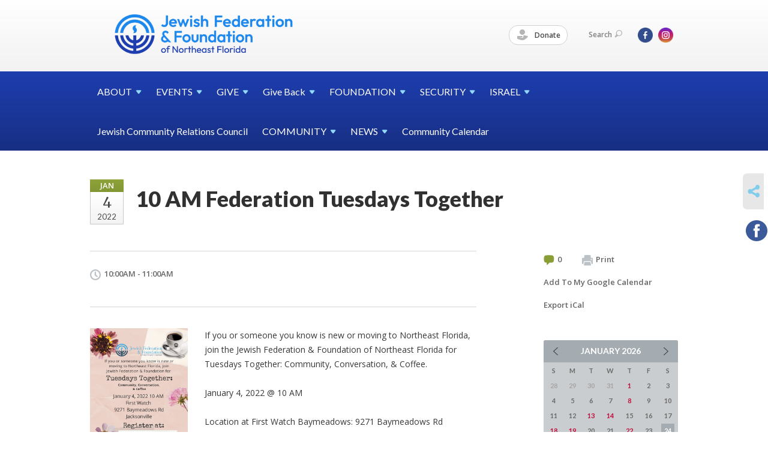

--- FILE ---
content_type: text/html; charset=UTF-8
request_url: https://www.jewishjacksonville.org/jewish-federation-of-jacksonville-calendar/10-am-federation-tuesdays-together-january/
body_size: 5166
content:
<!DOCTYPE html>
<html lang="en-US" dir="ltr">
<head>
    
    <title>10 AM Federation Tuesdays Together
 | Jewish Federation &amp; Foundation of Northeast Florida</title>

    <meta name="description" content="
">
    <meta http-equiv="Content-type" content="text/html; charset=utf-8" />
    <meta name="viewport" content="width=device-width">
    <meta name="format-detection" content="telephone=no">
    <meta name="fedweb-master" content="true">

    

                <meta property="og:image" content="https://cdn.fedweb.org/fed-24/2/Ad_Tuesdays.png?v=1748310078" />
        
    
    
            
            
            <link rel="shortcut icon" href="https://cdn.fedweb.org/assets/theme1/stylesheets/images/favicon.ico" />
    
    
    <link rel="stylesheet" href="https://cdn.fedweb.org/assets/built/theme_base.css?rel=9cc3fa5" />
    <link rel="stylesheet" type="text/css" href="https://www.jewishjacksonville.org/theme-stylesheet/site42_theme1?rel=9cc3fa5.ffbb106e" />

            
        
        
            
            <script>
            (function(i,s,o,g,r,a,m){i['GoogleAnalyticsObject']=r;i[r]=i[r]||function(){
                (i[r].q=i[r].q||[]).push(arguments)},i[r].l=1*new Date();a=s.createElement(o),
                    m=s.getElementsByTagName(o)[0];a.async=1;a.src=g;m.parentNode.insertBefore(a,m)
            })(window,document,'script','//www.google-analytics.com/analytics.js','ga');

            var ga_cookie_domain = "auto";
            ga('create', 'UA-10592014-1', ga_cookie_domain);
            ga('require', 'displayfeatures');
            
            ga('send', 'pageview');
        </script>
    
            <!-- Global site tag (gtag.js) - Google Analytics -->
        <script async src="https://www.googletagmanager.com/gtag/js?id=G-ZD50J6LF8S"></script>
        <script>
            window.dataLayer = window.dataLayer || [];
            function gtag(){window.dataLayer.push(arguments);}
            gtag('js', new Date());
            gtag('config', 'G-ZD50J6LF8S');
        </script>
    
    
    
    

    
    <script src="//maps.google.com/maps/api/js?key=AIzaSyAVI9EpnhUbtO45EWta7tQ235hxRxVrjN8"></script>

    <script type="text/javascript" src="https://cdn.fedweb.org/assets/built/theme_base.min.js?rel=9cc3fa5"></script>

    <script type="text/javascript" src="https://cdn.fedweb.org/assets/built/theme1.min.js?rel=9cc3fa5"></script>

            
        
        
            
            
            
    <!-- Render Embed Codes BEGIN -->
    <!-- Global site tag (gtag.js) - Google Analytics -->
<script async src="https://www.googletagmanager.com/gtag/js?id=UA-144939524-1"></script>
<script>
  window.dataLayer = window.dataLayer || [];
  function gtag(){dataLayer.push(arguments);}
  gtag('js', new Date());

  gtag('config', 'UA-144939524-1');
</script>




    <!-- Render Embed Codes END -->

    <!-- Page Custom CSS BEGIN -->
        <!-- Page Custom CSS END -->

    <!-- Code Component CSS BEGIN -->
            
        <!-- Code Component CSS BEGIN -->

    <!-- Code Component Javascript BEGIN -->
            
        <!-- Code Component Javascript END -->
</head>
<body data-site-type="federation" class=" section-calendar section-calendar-event section-id-465
">

    
    
    
    <section class="page-wrapper ">
        <header class="
                page-header
            ">
            
                        <div class="sticky-header-container ">
                <div class="header-wrap">
                    <div class="shell">
                        <span class="mobile-top-wrapper">
                            <span class="mobile-top-wrapper-row">
                                <span class="mobile-top-wrapper-cell">
                                    <div id="logo" class=" ">
                                        <a href="https://www.jewishjacksonville.org">
                                                                                            <img src="https://cdn.fedweb.org/cache/fed-24/site-42-logo-1695331226.png"/>
                                                                                        
                                            <span class="notext">Jewish Federation & Foundation of Northeast Florida</span>
                                        </a>
                                    </div>
                                </span>
                                                                <span class="mobile-top-wrapper-cell">
                                    <a href="#" class="menu-btn">Menu</a>
                                </span>
                            </span>
                        </span>

                                                    <nav class="top-nav">
                                
                                <ul class="round-nav">
                                   <li class="custom-button-item">
                                    <a href="https://jewishjacksonville.fcsuite.com/erp/donate" target="_blank" class="custom-button-link">
                
                                            <i class="ss-icon ss-tip"></i>
                    
                                            Donate
                    
                    
                </a>

                            </li>
                                            </ul>

                                <ul class="user-nav">
                                    <li class="account-item">
                                                                            </li>
                                    <li>
                                        <a href="#" class="search-link">Search<i class="ss-icon ico-search ss-search"></i></a>
                                        <form action="https://www.jewishjacksonville.org/search" method="get" class="top-search">
	<input type="text" class="field" name="keywords" value="" placeholder="Search"/>
	<input type="submit" value="Search" class="submit-button">
</form>                                    </li>
                                </ul>

                                <ul class="social-nav">
    <li>

                    <a href="https://www.facebook.com/JaxJewish" class="ico ico-fb" alt="facebook" target="_blank"></a>
                    <a href="https://instagram.com/jaxjewish/" class="ico ico-in" alt="instagram" target="_blank"></a>
        
            </li>
</ul>
                            </nav>
                                            </div>
                </div>
                <div class="navs">
                    <nav class="top-nav-mobile">
                        <div class="shell">
                            <ul class="user-nav-mobile">

                                <li class="custom-button-item">
                                    <a href="https://jewishjacksonville.fcsuite.com/erp/donate" target="_blank" class="custom-button-link">
                
                                            <i class="ss-icon ss-tip"></i>
                    
                                            Donate
                    
                    
                </a>

                            </li>
            
                                
                                                            </ul>
                            
                                                        <ul class="social-nav-mobile">
                                                                <li>
                                    <a href="https://www.facebook.com/JaxJewish" target="_blank">
                                        <img src="https://cdn.fedweb.org/assets/theme1/stylesheets/images/ico-header-fb-tablet.png" alt="facebook" />
                                    </a>
                                </li>
                                                                <li>
                                    <a href="https://instagram.com/jaxjewish/" target="_blank">
                                        <img src="https://cdn.fedweb.org/assets/theme1/stylesheets/images/ico-header-in-tablet.png" alt="instagram" />
                                    </a>
                                </li>
                                                            </ul>
                        </div>
                    </nav>

                    
                    <nav class="
        main-nav
        align-left
        padding-x-default
        padding-y-default
        font-size-16
        ">
    <div class="shell">

        <ul><li class="taphover"><a href="https://jewishjacksonville.org/about"> <span class="no-wrap">ABOUT<i class="ico-arrow"></i></span></a><div class="dd"><ul><li><a href="https://jewishjacksonville.org/about-us/staff">Staff</a></li></ul></div></li><li class="taphover"><a href="https://jewishjacksonville.org/events"> <span class="no-wrap">EVENTS<i class="ico-arrow"></i></span></a><div class="dd"><ul><li><a href="https://jewishjacksonville.org/upcoming-events">Upcoming Events</a></li></ul></div></li><li class="taphover"><a href="https://jewishjacksonville.org/about-us/annual-campaign"> <span class="no-wrap">GIVE<i class="ico-arrow"></i></span></a><div class="dd"><ul><li><a href="https://jewishjacksonville.org/about-us/annual-campaign/corporatephilanthropy">Corporate Philanthropy</a></li><li><a href="https://jewishjacksonville.org/kennykraemer">The Kenny Kraemer Community Unity Fund</a></li><li><a href="https://jewishjacksonville.org/campaignforukraine"> Extraordinary Campaign for Ukraine</a></li><li><a href="https://jewishjacksonville.org/2025israelemergencyfund">2023 Israel Emergency Fund</a></li><li><a href="https://jewishjacksonville.org/about-us/annual-campaign/volunteers-and-the-campaign">Volunteers and the Campaign</a></li></ul></div></li><li class="taphover"><a href="https://jewishjacksonville.org/give-back">Give <span class="no-wrap">Back<i class="ico-arrow"></i></span></a><div class="dd"><ul><li><a href="https://jewishjacksonville.org/give-back/womens-philanthropy">Women's Philanthropy</a></li></ul></div></li><li class="taphover"><a href="https://jewishjacksonville.org/foundation"> <span class="no-wrap">FOUNDATION<i class="ico-arrow"></i></span></a><div class="dd"><ul><li><a href="http://jewishjacksonville.fedwebpreview.org/fund-holder-portal1?preview=e0d284ac5e9e94ecd3d874dd6ea35149&live-preview=yes">Fund Holder Portal</a></li><li><a href="https://jewishjacksonville.org/foundation/existing-funds">Contribute to an Existing Fund</a></li><li><a href="https://jewishjacksonville.org/foundation/fundinfo">Fund Information</a></li><li><a href="https://jewishjacksonville.org/foundation/investment-management">Investment Management</a></li><li><a href="https://jewishjacksonville.org/foundation/partner-agency-endowments">Partner Agency Endowments</a></li></ul></div></li><li class="taphover"><a href="https://jewishjacksonville.org/community-security-initiative"> <span class="no-wrap">SECURITY<i class="ico-arrow"></i></span></a><div class="dd"><ul><li><a href="https://jewishjacksonville.org/community-security-initiative/incidentreporting">Report an incident or suspicious activity</a></li></ul></div></li><li class="taphover"><a href="https://jewishjacksonville.org/israel"> <span class="no-wrap">ISRAEL<i class="ico-arrow"></i></span></a><div class="dd"><ul><li><a href="https://jewishjacksonville.org/trips-to-israel">Trips to Israel</a></li><li><a href="https://jewishjacksonville.org/israel-resources">Israel Resources</a></li><li><a href="https://jewishjacksonville.org/giving/swordsofironresources">Operation Swords of Iron</a></li><li><a href="https://jewishjacksonville.org/israel/israeli-emissary">Israeli Emissary</a></li></ul></div></li><li><a href="https://jewishjacksonville.org/community/jewish-community-relations-council1">Jewish Community Relations Council</a></li><li class="taphover"><a href="https://jewishjacksonville.org/community"> <span class="no-wrap">COMMUNITY<i class="ico-arrow"></i></span></a><div class="dd"><ul><li><a href="https://jewishjacksonville.org/community-contacts">Community Contacts</a></li><li><a href="https://jewishjacksonville.org/about-us/partner-agencies">Partner Agencies</a></li><li><a href="https://jewishjacksonville.org/about-us/local-synagogues">Local Synagogues</a></li><li><a href="https://jewishjacksonville.org/kosher-food">Kosher Food & Food Services</a></li></ul></div></li><li class="taphover"><a href="https://jewishjacksonville.org/news"> <span class="no-wrap">NEWS<i class="ico-arrow"></i></span></a><div class="dd"><ul><li><a href="https://jewishjacksonville.org/news/pay-your-jewish-life-invoice">Pay Your Jewish Life Invoice</a></li><li><a href="https://jewishjacksonville.org/newsstand-locations">Newsstand Locations</a></li></ul></div></li><li><a href="https://jewishjacksonville.org/jewish-federation-of-jacksonville-calendar">Community Calendar</a></li></ul>

        
    </div>
</nav>

                </div>
            </div>

            
                            
                                    </header>

                                
    <section class="page-main calendar-event" id="calendar-465-event-383661">
        <div class="shell">
            <section class="row">
                <section class="col-12 col-12-mobile">
                    <header class="page-title">

                        <div class="event-date">
            <div class="date-box">
            <div class="month">Jan</div>
            <p>
                <span class="day">4</span>
                <span class="year">2022</span>
            </p>
        </div>

            
</div>

                        <h2>10 AM Federation Tuesdays Together</h2>
                    </header>
                </section>
            </section>
        </div>
        <div class="shell">
            <section class="row">
                <section class="col-8">
                                        <div class="event-info clearfix -no-price -cols-1">

                        <p class="time">
            10:00AM - 11:00AM
        <span class="js-rrule" data-rrule="">&nbsp;</span>
</p>

                        
                        
                                            </div>
                                        <article class="post">
                                                <a href="https://jewishjacksonville.org/jewish-federation-of-jacksonville-calendar/10-am-federation-tuesdays-together-january" class="entry-thumbnail">
                                <img src="https://cdn.fedweb.org/cache/fed-24/2/Ad_Tuesdays_612089_resize_990__1_.png?v=1748310078" alt="" title=""/>
                            </a>
                        
                        <div class="editor-copy">
                            <p>If you or someone you know is new or moving to Northeast Florida, join the Jewish Federation & Foundation of Northeast Florida for Tuesdays Together: Community, Conversation, & Coffee.</p>

<p>January 4, 2022 @ 10 AM</p>

<p>Location at First Watch Baymeadows: 9271 Baymeadows Rd Jacksonville, 32256</p>

<p>RSVP here: <a data-internal-link="yes" href="https://events.idonate.com/welcomeoctober2021" target="_blank">https://events.idonate.com/welcomeoctober2021</a></p>

                        </div> <!-- /. editor-copy -->

						
                    </article>

                    

                </section>
                <aside class="col-3 offset-1">

                    
                    <div class="widget">
                        <ul class="headers inline">

                                                            <li><a href="#comments"><i class="ico-comments"></i>0</a></li>
                            
                            <li><a href="javascript:window.print();"><i class="ico-print"></i>Print</a></li>
                            <li><a href="http://www.google.com/calendar/event?action=TEMPLATE&amp;text=10%20AM%20Federation%20Tuesdays%20Together&amp;dates=20220104T150000Z%2F20220104T160000Z&amp;details=Jewish%20Federation%20%26%20Foundation%20of%20Northeast%20Florida%0ACommunity%20Calendar%0Ahttps%3A%2F%2Fjewishjacksonville.org%2Fjewish-federation-of-jacksonville-calendar%2F10-am-federation-tuesdays-together-january%0A%0AIf%20you%20or%20someone%20you%20know%20is%20new%20or%20moving%20to%20Northeast%20Florida%2C%20join%20the%20Jewish%20Federation%20%26%20Foundation%20of%20Northeast%20Florida%20for%20Tuesdays%20Together%3A%20Community%2C%20Conversation%2C%20%26%20Coffee.%0D%0A%0D%0AJanuary%204%2C%202022%20%40%2010%20AM%0D%0A%0D%0ALocation%20at%20First%20Watch%20Baymeadows%3A%209271%20Baymeadows%20Rd%20Jacksonville%2C%2032256%0D%0A%0D%0ARSVP%20here%3A%C2%A0https%3A%2F%2Fevents.idonate.com%2Fwelcomeoctober2021%0D%0A&amp;location=&amp;trp=true" target="_blank">Add To My Google Calendar</a></li>
                            <li><a href="https://www.jewishjacksonville.org/jewish-federation-of-jacksonville-calendar/ical/10-am-federation-tuesdays-together-january" target="_blank">Export iCal</a></li>
                        </ul>

                        
                        <div class="calendar-placeholder">
                            <div class="calendar" data-url="https://www.jewishjacksonville.org/jewish-federation-of-jacksonville-calendar/cal_widget/2026/01" data-day-url="https://www.jewishjacksonville.org/jewish-federation-of-jacksonville-calendar/day/list/2026/01/24" data-active-dates="[]" data-selected-year="" data-selected-month="" data-current-year="2026" data-current-month="01"></div>
                        </div>

                        

                    </div>

                </aside>
            </section>
        </div>

        

        
        

    </section>

        
        <section class="hovering-side-bar unpositioned">
            <div class="items">
                                        <div class="item social_share-hover social_share">
        <a href="" class="btn">
            <i class="ss-icon ss-share"></i>
        </a>
        <span class="hovering-link-text sr-only">Share</span>
            <div class="share_box" style="height: auto;">
                <ul class="sharing share">
                                                                <li>
                            <a class="icon facebook" data-sharer="facebook" data-url="https://www.jewishjacksonville.org/jewish-federation-of-jacksonville-calendar/10-am-federation-tuesdays-together-january"><i class="facebook"></i></a>
                        </li>
                                                                                                </ul>
            </div>
    </div>
            </div>
        </section>

        <div class="footer-push"></div>
    </section>

    <footer class="page-footer">
        <div class="footer-wrapper">
            <div class="footer-row row row-has-footernavigation row-has-contactus "
                 >
                <div class="shell">
                    <section class="footer-section flex-container justify-space-between nowrap">
                                                            <section class="flex-item col-8 footer-column item-count-1">
                                    <div class="footer-column-wrapper">
                                                                                                                                                                                        <div id="component-518318" class="component-container component-class-footernavigation ">
                                                        <div class="footer-navigation">
    <div class="flex-container justify-space-between" data-cols="4">
        <div class="flex-item">
                                     <h4>                     A Charity Navigator Four-Star Organization
                 </h4>                         </div>
    
        <div class="flex-item">
                                     <h4>                 <a href="https://jewishjacksonville.org/federation-about-us">About Us</a>
                 </h4>             
            <div class="flex-item">
                                                        <a href="https://jewishjacksonville.org/about-us/annual-campaign">Annual Campaign</a>
                                        </div>
    
    
        <div class="flex-item">
                                                        <a href="https://jewishjacksonville.org/community-contacts">Community Contacts</a>
                                        </div>
    
        <div class="flex-item">
                                                        <a href="https://jewishjacksonville.org/federation-about-us/corporate-philanthropy-program">Corporate Philanthropy Program</a>
                                        </div>
    
    
        <div class="flex-item">
                                                        <a href="https://jewishjacksonville.org/about/financials">Financials</a>
                                        </div>
    
        <div class="flex-item">
                                                        <a href="https://jewishjacksonville.org/about-us/local-synagogues">Local Synagogues</a>
                                        </div>
    
        <div class="flex-item">
                                                        <a href="https://jewishjacksonville.org/about-us/partner-agencies">Partner Agencies</a>
                                        </div>
    
        <div class="flex-item">
                                                        <a href="https://jewishjacksonville.org/about-us/staff">Staff</a>
                                        </div>
    
                </div>
    
        <div class="flex-item">
                                     <h4>                 <a href="https://jewishjacksonville.org/partner-agencies">Partner Agencies</a>
                 </h4>             
            <div class="flex-item">
                                                        <a href="http://www.mjgds.org/">Martin J. Gottlieb Day School</a>
                                        </div>
    
        <div class="flex-item">
                                                        <a href="http://www.torah-academy.com/">Torah Academy of Jacksonville</a>
                                        </div>
    
        <div class="flex-item">
                                                        <a href="http://www.rivergarden.org/">River Garden Senior Services</a>
                                        </div>
    
        <div class="flex-item">
                                                        <a href="http://www.jcajax.org/">Jewish Community Alliance</a>
                                        </div>
    
        <div class="flex-item">
                                                        <a href="http://www.jfcsjax.org/">Jewish Family & Community Services</a>
                                        </div>
                </div>
    
        <div class="flex-item">
                                     <h4>                 <a href="https://jewishjacksonville.org/subscribe"> Subscribe</a>
                 </h4>             
            <div class="flex-item">
                                                        <a href="https://jewishjacksonville.org/subscribe-now">Subscribe now to get the latest on our events and programming</a>
                                        </div>
                </div>
        </div>
</div>
                                                    </div>
                                                                                                                                                                        </div>
                                </section>
                                                            <section class="flex-item col-4 footer-column item-count-1">
                                    <div class="footer-column-wrapper">
                                                                                                                                                                                        <div id="component-518319" class="component-container component-class-contactus ">
                                                        <div class="contact-us">
    <h4>CONTACT US</h4>
    <address>
        <p class="location">
            <i class="ss-icon ss-location"></i><br>
            
                            Jewish Federation &amp; Foundation of Northeast Florida<br />
            
                            8505 San Jose Boulevard <br />
            
            
            Jacksonville, FL 32217
        </p>
        <p class="contact" style="margin-top: 12px;">
            <i class="ss-icon ss-phone"></i><br>

                            904-448-5000 <br />
            
            <a class="contact-email" href="/cdn-cgi/l/email-protection#93fafdf5fcd3f9f6e4fae0fbf9f2f0f8e0fcfde5fafffff6bdfce1f4"><span class="__cf_email__" data-cfemail="b3daddd5dcf3d9d6c4dac0dbd9d2d0d8c0dcddc5dadfdfd69ddcc1d4">[email&#160;protected]</span></a>
        </p>
    </address>
</div>

                                                    </div>
                                                                                                                                                                        </div>
                                </section>
                                                </section> <!-- /.footer-section -->
                </div> <!-- /.shell -->
            </div> <!-- /.footer-row -->
            

        </div> <!-- /.footer-wrapper -->
        <section class="copy">
            <div class="shell">
                <p class="left"><a href="#" class="logo">
                                            <img src="https://cdn.fedweb.org/assets/theme1/stylesheets/images/logo-footer.png" alt="" />
                                    </a> Copyright &copy; 2026 Jewish Federation &amp; Foundation of Northeast Florida. All Rights Reserved.</p>
                                    <p class="right">Powered by FEDWEB &reg; Central     <a href="https://www.jewishjacksonville.org/privacy-policy" class="privacy-policy">Privacy Policy</a>     <a href="https://www.jewishjacksonville.org/terms-of-use">Terms of Use</a></p>
                            </div>
        </section> <!-- /.copy -->
    </footer>

    
    
    
    
    
    
    
    
    <script data-cfasync="false" src="/cdn-cgi/scripts/5c5dd728/cloudflare-static/email-decode.min.js"></script><script type="text/javascript">
	window.base_asset_url = "https:\/\/cdn.fedweb.org\/";
</script>

    
        
    
</body>
</html>
